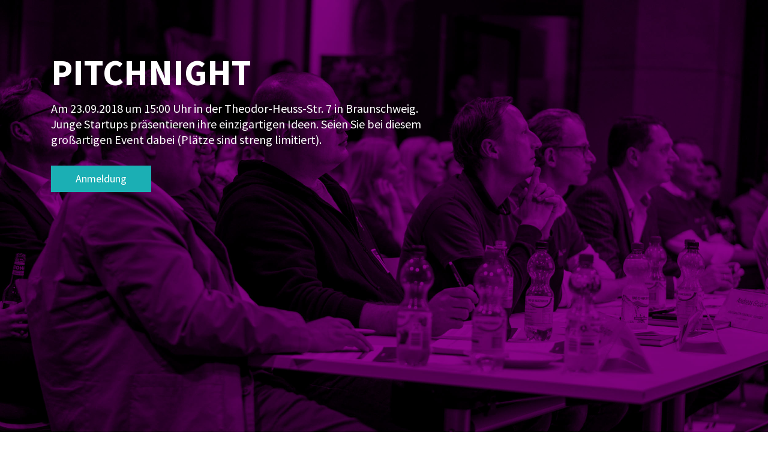

--- FILE ---
content_type: text/html
request_url: http://pitchnight.de/
body_size: 2306
content:



<html class="no-js">
    <head>
        <meta charset="utf-8">
        <meta http-equiv="X-UA-Compatible" content="IE=edge">
        <title>VIP Pitchnight</title>
        <meta name="description" content="">
        <meta name="viewport" content="width=device-width, initial-scale=1">

        <!-- Place favicon.ico and apple-touch-icon.png in the root directory -->
        
        <!-- Fonts -->
        <!-- Source Sans Pro -->
        <link href="https://fonts.googleapis.com/css?family=Droid+Serif:400i|Source+Sans+Pro:300,400,600,700" rel="stylesheet">
        
        <!-- CSS -->

        <!-- <link rel="stylesheet" href="css/bootstrap.min.css"> -->
        <!-- Bootstrap CDN -->
        <link rel="stylesheet" href="https://maxcdn.bootstrapcdn.com/bootstrap/4.0.0-alpha.5/css/bootstrap.min.css" integrity="sha384-AysaV+vQoT3kOAXZkl02PThvDr8HYKPZhNT5h/CXfBThSRXQ6jW5DO2ekP5ViFdi" crossorigin="anonymous">
        

        <link rel="stylesheet" href="css/themefisher-fonts.css">
        <link rel="stylesheet" href="css/font-awesome.min.css">
        <link rel="stylesheet" href="css/owl.carousel.css">
        <link rel="stylesheet" href="css/animate.css">
        <link rel="stylesheet" href="css/style.css">
        <!-- Responsive Stylesheet -->
        <link rel="stylesheet" href="css/responsive.css">
    </head>

    <body id="body">

    	<div id="preloader">
    		<div class="book">
    		  <div class="book__page"></div>
    		  <div class="book__page"></div>
    		  <div class="book__page"></div>
    		</div>
    	</div>


	    <!-- 
	    Header start
	    ==================== -->

        

	    <section class="hero-area bg-1">
	        <div class="container">
	            <div class="row">
	                <div class="col-md-7">
	                    <div class="block">
	                        <h1 class="wow fadeInDown" data-wow-delay="0.3s" data-wow-duration=".2s">Pitchnight</h1>
	                        <p class="wow fadeInDown" data-wow-delay="0.5s" data-wow-duration=".5s">Am 23.09.2018 um 15:00 Uhr in der Theodor-Heuss-Str. 7 in Braunschweig.</p>
							<p class="wow fadeInDown" data-wow-delay="0.5s" data-wow-duration=".5s">Junge Startups präsentieren ihre einzigartigen Ideen. Seien Sie bei diesem großartigen Event dabei (Plätze sind streng limitiert).</p>
							
	                        <div class="wow fadeInDown" data-wow-delay="0.7s" data-wow-duration=".7s">
							
							<a class="btn btn-home" href="#registration" role="button">Anmeldung</a>&nbsp;<br><br><iframe width="100%" height="315" src="https://www.youtube.com/embed/tFwoSxMkovA" frameborder="0" allow="autoplay; encrypted-media" allowfullscreen></iframe>							
							
							
								                        	
	                        </div>
	                    </div>
	                </div>
	            </div><!-- .row close -->
	        </div><!-- .container close -->
	    </section><!-- header close -->



        <!-- 
        About start
        ==================== -->
        <section  class="section about bg-gray" >
            <div class="container">
                <div class="row">
                    <div class="col-md-12 col-sm-12 wow fadeInLeft">
                        <div class="content">
                        
							<div class="heading wow" id="registration">
                                <h2>Anmeldung: Pitchnight Braunschweig</h2>
                                <p>Am 23. September 2018 um 15:00 Uhr in der Theodor-Heuss-Str. 7 in Braunschweig</p>
                            </div>
						

								<form action="index.php" method="post" data-toggle="validator"> 
										<div class="form-group">
                                            <label>First name</label>
                                           <input type="text" name="firstName" required class="form-control" placeholder="Please insert your first name">
                                        </div>
										<div class="form-group">
                                            <label>Family name</label>
                                            <input type="text" name="familyName" required class="form-control" placeholder="Please insert your family name">
									    </div>

										<div class="form-group">
                                            <label>eMail address </label>
                                           <input type="text" name="email" required class="form-control" placeholder="Please insert your email address">
                                        </div>
										<div class="form-group">
                                            <label>Company Name</label>
                                           <input type="text" name="company" class="form-control" placeholder="Please insert your company">
                                        </div>
										
										<hr>
								
										
										<div class="form-group" style="display: none;"  id=first1>
                                            <label>First name</label>
                                           <input type="text" name="firstName2"   class="form-control" placeholder="Please insert your first name">
                                        </div>
										<div class="form-group" style="display: none;"  id=first2>
                                            <label>Family name</label>
                                            <input type="text" name="familyName2"   class="form-control" placeholder="Please insert your family name">
									    </div>

										<div class="form-group"  style="display: none;" id=first3>
                                            <label>eMail address </label>
                                           <input type="text" name="email2"   class="form-control" placeholder="Please insert your email address">
                                        </div>
										
										<div class="form-group" style="display: none;"  id=first4>
                                            <label>Company Name</label>
                                           <input type="text" name="company2" class="form-control" placeholder="Please insert your company">
                                        </div>
										<center>
										
										<br>
									<button type="submit" class="btn btn-block btn-lg btn-success">Absenden</button></center>
                            
                                    </form><br>
									<button  onClick="invisible()" id=button class="btn btn-block btn-lg btn-primary">Eine weitere Person anmelden</button>
									
									
									
                        	
                            
                        
                    </div>
                
                </div>
            </div>
        </section>      

        <section clas="wow fadeInUp">
        	<div class="map-wrapper">
        	</div>
        </section>

        <footer>
            <div class="container">
                <div class="row">
                    <div class="col-md-12">
                        <div class="block">
                            <p>Copyright &copy; <a href="http://www.borek.digital">www.borek.digital</a>| <a href=https://www.borek.digital/impressum> Impressum</a></p>
                        </div>
                    </div>
                </div>
            </div>
        </footer>


        <!-- Js -->
        <script src="js/vendor/jquery-2.1.1.min.js"></script>
        <script src="https://cdnjs.cloudflare.com/ajax/libs/tether/1.3.7/js/tether.min.js" integrity="sha384-XTs3FgkjiBgo8qjEjBk0tGmf3wPrWtA6coPfQDfFEY8AnYJwjalXCiosYRBIBZX8" crossorigin="anonymous"></script>
        <script src="https://maxcdn.bootstrapcdn.com/bootstrap/4.0.0-alpha.5/js/bootstrap.min.js" integrity="sha384-BLiI7JTZm+JWlgKa0M0kGRpJbF2J8q+qreVrKBC47e3K6BW78kGLrCkeRX6I9RoK" crossorigin="anonymous"></script>
        <script src="js/vendor/modernizr-2.6.2.min.js"></script>
        <script src="js/jquery.lwtCountdown-1.0.js"></script>
        <script src="js/owl.carousel.min.js"></script>
        <script src="js/jquery.validate.min.js"></script>
        <script src="js/jquery.form.js"></script>
        <script src="js/jquery.nav.js"></script>
        <script src="js/wow.min.js"></script>
        <!-- <script src="https://ajax.googleapis.com/ajax/libs/jquery/3.1.1/jquery.min.js" integrity="sha384-3ceskX3iaEnIogmQchP8opvBy3Mi7Ce34nWjpBIwVTHfGYWQS9jwHDVRnpKKHJg7" crossorigin="anonymous"></script> -->
        <script src="js/main.js"></script>
        <script>
        
		function invisible(){
		$("#button").hide();
		$("#first1").show();
		$("#first2").show();
		$("#first3").show();
		$("#first4").show();		
		 }
		</script>
    </body>
</html>


--- FILE ---
content_type: text/css
request_url: http://pitchnight.de/css/style.css
body_size: 2207
content:
/*--
    Common Css
--*/
body {
  font-size: 14px;
  font-weight: 300;
  line-height: 25px;
  color: #3b4045;
  font: 14px/22px 'Source Sans Pro', sans-serif, Helvetica, Arial, sans-serif;
  -webkit-font-smoothing: antialiased; }

h1,
h2,
h3,
h4,
h5,
h6 {
  font-weight: 300;
  margin: 0px; }

h1 {
  font-size: 44px;
  line-height: 56px;
  color: #fff; }

h2 {
  font-size: 30px;
  line-height: 35px; }

h3 {
  font-size: 23px;
  line-height: 25px; }

h4 {
  font-size: 20px;
  line-height: 24px;
  font-weight: 400; }

p {
  font-size: 16px;
  line-height: 25px;
  margin: 0px; }

ul {
  padding: 0;
  margin: 0;
  list-style: none; }

a {
  -webkit-transition: all 0.2s ease-in-out 0s;
  -moz-transition: all 0.2s ease-in-out 0s;
  -o-transition: all 0.2s ease-in-out 0s;
  transition: all 0.2s ease-in-out 0s; }

a:focus,
.btn:focus,
.btn:active:focus {
  box-shadow: none;
  outline: 0 none; }

a,
a:active,
a:focus,
a:active {
  text-decoration: none; }

.section {
  padding: 100px 0; }

/*--
    custom heading
--*/
.text-center {
  text-align: center; }

.heading {
  text-align: center;
  color: #777777;
  padding-bottom: 70px; }
  .heading h2 {
    color: #3c3c3c;
    padding-bottom: 15px;
    text-transform: capitalize;
    font-weight: 600;
    font-size: 40px;
    line-height: 40px; }
  .heading p {
    font-family: 'Droid Serif', serif;
    font-size: 15px;
    line-height: 24px;
    font-weight: 300; }

.btn {
  border-radius: 0; }

.btn-home {
  background-color: #1bafb4;
  border-radius: 0px;
  color: #fff;
  font-size: 18px;
  padding: 10px 40px;
  margin-top: 30px; }
  .btn-home:hover, .btn-home:focus {
    background-color: #fff;
    color: #555;
    border: 1px solid #fff; }

/*Preloader*/
#preloader {
  background-color: #fff;
  bottom: auto;
  height: 100%;
  left: auto;
  position: fixed;
  right: auto;
  top: auto;
  width: 100%;
  z-index: 9999; }

.book {
  top: 50%;
  -webkit-transform: translateY(-50%);
  -ms-transform: translateY(-50%);
  transform: translateY(-50%);
  position: relative;
  margin: 0 auto;
  border: 5px solid #ecf0f1;
  width: 100px;
  height: 60px; }

.book__page {
  position: absolute;
  left: 50%;
  top: -5px;
  margin: 0 auto;
  border-top: 5px solid #ecf0f1;
  border-bottom: 5px solid #ecf0f1;
  border-right: 5px solid #ecf0f1;
  background: #1bafb4;
  width: 50px;
  height: 60px;
  -webkit-transform-origin: 0% 50%;
  -ms-transform-origin: 0% 50%;
  transform-origin: 0% 50%;
  -webkit-animation: flip 1.2s infinite linear;
  animation: flip 1.2s infinite linear;
  -webkit-animation-fill-mode: forwards;
  animation-fill-mode: forwards; }

.book__page:nth-child(1) {
  z-index: -1;
  -webkit-animation-delay: 1.4s;
  animation-delay: 1.4s; }

.book__page:nth-child(2) {
  z-index: -2;
  -webkit-animation-delay: 2.8s;
  animation-delay: 2.8s; }

.book__page:nth-child(3) {
  z-index: -3;
  -webkit-animation-delay: 4.2s;
  animation-delay: 4.2s; }

@-webkit-keyframes flip {
  0% {
    -webkit-transform: perspective(600px) rotateY(0deg);
    transform: perspective(600px) rotateY(0deg); }
  20% {
    background: #1bafb4; }
  29.9% {
    background: #1bafb4; }
  30% {
    -webkit-transform: perspective(200px) rotateY(-90deg);
    transform: perspective(200px) rotateY(-90deg);
    background: #1bafb4; }
  54.999% {
    opacity: 1; }
  55% {
    opacity: 0; }
  60% {
    -webkit-transform: perspective(200px) rotateY(-180deg);
    transform: perspective(200px) rotateY(-180deg);
    background: #1bafb4; }
  100% {
    -webkit-transform: perspective(200px) rotateY(-180deg);
    transform: perspective(200px) rotateY(-180deg);
    background: #1bafb4; } }

@keyframes flip {
  0% {
    -webkit-transform: perspective(600px) rotateY(0deg);
    transform: perspective(600px) rotateY(0deg); }
  20% {
    background: #1bafb4; }
  29.9% {
    background: #1bafb4; }
  30% {
    -webkit-transform: perspective(200px) rotateY(-90deg);
    transform: perspective(200px) rotateY(-90deg);
    background: #1bafb4; }
  54.999% {
    opacity: 1; }
  55% {
    opacity: 0; }
  60% {
    -webkit-transform: perspective(200px) rotateY(-180deg);
    transform: perspective(200px) rotateY(-180deg);
    background: #1bafb4; }
  100% {
    -webkit-transform: perspective(200px) rotateY(-180deg);
    transform: perspective(200px) rotateY(-180deg);
    background: #1bafb4; } }

/*--
    .hero-area start
--*/
.bg-1 {
  background-image: url("../images/header-bg.jpg");
  background-size: cover;
  background-attachment: fixed; }

.bg-gray {
  background: #f8f8f8; }

.hero-area {
  height: 100vh;
  display: flex;
  justify-content: center;
  align-items: center; }
  .hero-area h1 {
    color: #fff;
    font-size: 60px;
    text-transform: uppercase;
    font-weight: bold;
    padding-bottom: 19px;
    margin-top: 30px; }
  .hero-area p {
    color: #fff;
    font-size: 20px;
    line-height: 1.3; }
  .hero-area .counter {
    background: rgba(255, 255, 255, 0.2);
    padding: 18px; }
    .hero-area .counter ul li {
      background-color: rgba(255, 255, 255, 0.3);
      color: #fff;
      display: inline-block;
      line-height: 25px;
      padding: 25px 28px 20px;
      text-align: center;
      width: 49%;
      margin-bottom: 3px; }
      .hero-area .counter ul li span {
        display: block;
        font-size: 16px;
        font-weight: 600; }
      .hero-area .counter ul li .digit {
        display: inline-block;
        font-size: 50px;
        font-weight: bold;
        line-height: 50px;
        position: relative;
        overflow: hidden;
        height: 60px; }

/* .hero-area  */
.navigation {
  background-color: transparent;
  -webkit-transition: all 0.3s ease-in-out 0s;
  -moz-transition: all 0.3s ease-in-out 0s;
  -ms-transition: all 0.3s ease-in-out 0s;
  -o-transition: all 0.3s ease-in-out 0s;
  transition: all 0.3s ease-in-out 0s;
  padding: 10px 50px;
  margin: 0;
  border: 0; }
  .navigation .navbar-brand {
    padding-top: 5px;
    display: inline-block; }
  .navigation .navbar-toggler {
    background: #fff;
    outline: none;
    border-radius: 0;
    float: right; }
    .navigation .navbar-toggler i {
      font-size: 22px; }

.navigation.animated {
  background-color: #fff;
  box-shadow: 0 2px 7px 0px rgba(142, 142, 142, 0.15); }
  .navigation.animated .menu a {
    color: #666; }

.menu li a {
  color: #fff;
  font-size: 16px;
  font-weight: bold; }
  .menu li a:hover, .menu li a:focus {
    background: none; }

/*--
    service start
--*/
.service {
  text-align: center; }
  .service .block {
    margin-bottom: 50px; }
    .service .block i {
      font-size: 30px;
      display: inline-block;
      margin-bottom: 15px;
      color: #1bafb4; }
    .service .block h3 {
      color: #333333;
      font-weight: 600;
      font-size: 18px;
      margin-bottom: 15px;
      letter-spacing: 1px;
      text-transform: uppercase; }
    .service .block p {
      color: #666; }

/*--
    About start
--*/
.about .content h3 {
  font-size: 26px;
  font-weight: 300;
  line-height: 36px;
  color: #7e7e7e;
  margin-bottom: 20px;
  font-family: 'Droid Serif', serif; }

.about .about-slider img {
  width: 100%;
  height: auto; }

/*--
    call-to-action start
--*/
.call-to-action {
  padding: 90px 0px;
  background-image: url(../images/call-to-action.jpg);
  background-attachment: fixed;
  background-repeat: no-repeat;
  background-size: cover;
  color: #fff;
  position: relative; }
  .call-to-action:before {
    content: "";
    position: absolute;
    top: 0;
    left: 0;
    right: 0;
    bottom: 0;
    background: rgba(0, 0, 0, 0.7); }
  .call-to-action .block h2 {
    font-size: 30px;
    margin-bottom: 6px;
    font-weight: 600; }
  .call-to-action .block p {
    padding-right: 30px;
    color: #fff; }
  .call-to-action .block .input-group {
    margin-top: 30px; }
    .call-to-action .block .input-group input {
      height: 50px;
      border-radius: 0;
      border: none;
      box-shadow: none; }
    .call-to-action .block .input-group .btn-subscription {
      height: 50px;
      border-radius: 0;
      border: none;
      box-shadow: none;
      background: #1bafb4;
      padding: 0px 35px;
      color: #fff;
      font-weight: bold; }

.input-field .form-control {
  box-shadow: none;
  background: #f5f5f5;
  border: none;
  width: 100%;
  height: 50px;
  padding-left: 20px;
  font-weight: 500;
  border-radius: 0; }

.btn-send {
  line-height: 48px;
  border: 2px solid #1bafb4;
  background: #1bafb4;
  color: #fff;
  width: 100%;
  font-size: 14px;
  text-transform: uppercase;
  font-weight: bold;
  letter-spacing: 1px;
  border-radius: 0;
  margin-top: 10px; }
  .btn-send:hover {
    color: #fff; }

.input-field label {
  color: rgba(237, 28, 36, 0.7); }

.form-group .input-field + .input-field {
  margin-top: 10px; }

.input-field textarea.form-control {
  height: 160px;
  box-shadow: none; }

.form-group {
  margin-top: 10px; }

#success,
#error {
  display: none; }

footer {
  text-align: center;
  background: #272727;
  padding: 27px 0px; }
  footer p {
    font-weight: 300;
    font-size: 12px;
    color: #dfdfdf;
    letter-spacing: 3px; }
    footer p a {
      color: #fff; }
      footer p a:hover {
        color: #fff;
        text-decoration: none; }


--- FILE ---
content_type: text/css
request_url: http://pitchnight.de/css/responsive.css
body_size: 137
content:
@media (min-width: 768px) and (max-width: 990px) {
  .navigation {
    background: rgba(0, 0, 0, 0.3); }
    .navigation .navbar-brand {
      float: none; } }


--- FILE ---
content_type: application/javascript
request_url: http://pitchnight.de/js/main.js
body_size: 932
content:
$(window).load(function() {
    $("#preloader").fadeOut("slow");
});

$(document).ready(function(){


     new WOW().init();


     $('#top-nav').onePageNav({
        currentClass: 'current',
        changeHash: true,
        scrollSpeed: 1200
    });

     
    //animated header class
    $(window).scroll(function() {    
    var scroll = $(window).scrollTop();
     //console.log(scroll);
    if (scroll > 200) {
        //console.log('a');
        $(".navigation").addClass("animated");
    } else {
        //console.log('a');
        $(".navigation").removeClass("animated");
    }});

    $('#countdown_dashboard').countDown({
        targetDate: {
            'day':      30,
            'month':    12,
            'year':     2018,
            'hour':     23,
            'min':      59,
            'sec':      59,
        },
        omitWeeks: true
    });

    $(".about-slider").owlCarousel(
        {
        singleItem: true,
        pagination : true,
        autoPlay : 5000,
        }
    );

    /*$('input, textarea').data('holder', $('input, textarea').attr('placeholder'));

    $('input, textarea').focusin(function () {
        $(this).attr('placeholder', '');
    });
    $('input, textarea').focusout(function () {
        $(this).attr('placeholder', $(this).data('holder'));
    });*/


    //contact form validation
    $("#contact-form").validate({
        rules: {
            name: {
                required: true,
                minlength: 2
            },
            message: {
                required: true,
                minlength: 2
            },
            email: {
                required: true,
                email: true
            }
        },
        messages: {
            name: {
                required: "Please enter Your Name",
                minlength: "Your name must consist of at least 2 characters"
            },
            message: {
                required: "Please Write Something",
                minlength: "Your message must consist of at least 2 characters"
            },
            email: "Please enter a valid email address"
        },
        submitHandler: function(form) {
            $(form).ajaxSubmit({
                type:"POST",
                data: $(form).serialize(),
                url:"mail.php",
                success: function() {
                    $('#contact-form :input').attr('disabled', 'disabled');
                    $('#contact-form').fadeTo( "slow", 0.15, function() {
                        $(this).find(':input').attr('disabled', 'disabled');
                        $(this).find('label').css('cursor','default');
                        $('#success').fadeIn();
                    });
                },
                error: function() {
                    $('#contact-form').fadeTo( "slow", 0.15, function() {
                        $('#error').fadeIn();
                    });
                }
            });
        }
    });

});







